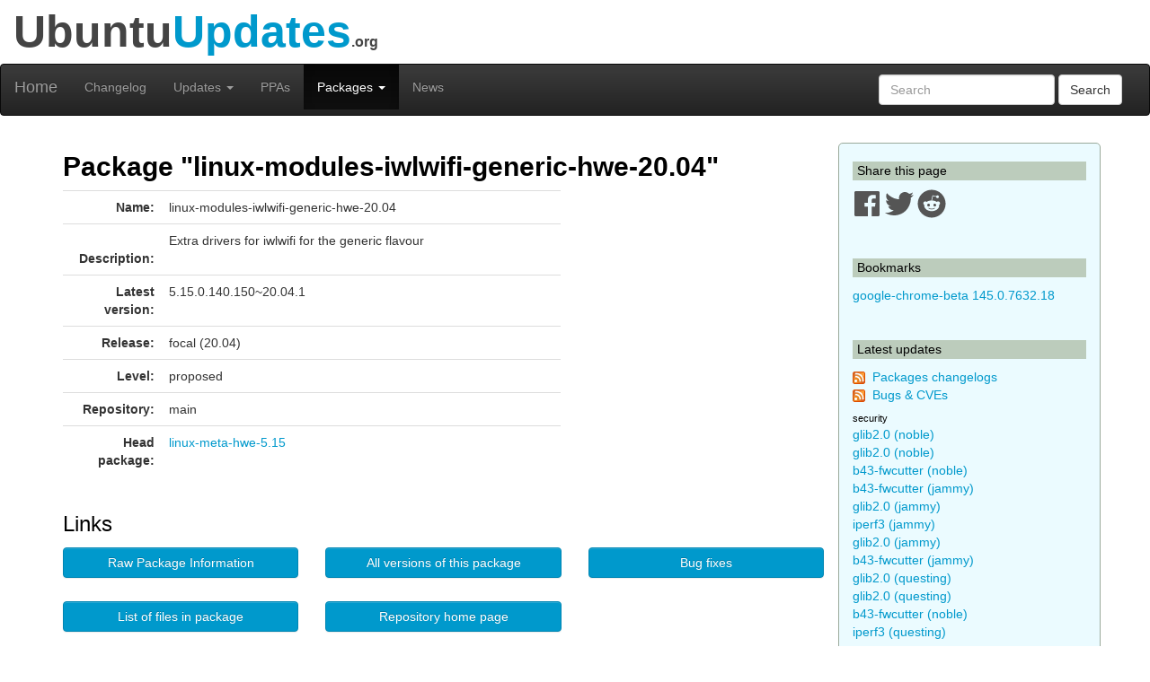

--- FILE ---
content_type: text/html; charset=utf-8
request_url: https://www.ubuntuupdates.org/package/core/focal/main/proposed/linux-modules-iwlwifi-generic-hwe-20.04
body_size: 7164
content:
<!DOCTYPE html>
<html lang="en">
  <head>
    <meta charset="utf-8">
    <meta http-equiv="X-UA-Compatible" content="IE=edge">
    <meta name="viewport" content="width=device-width, initial-scale=1">
    <title>UbuntuUpdates - Package &quot;linux-modules-iwlwifi-generic-hwe-20.04&quot; (focal 20.04)</title>
    <meta name="google-site-verification" content="BFbFSV05BmJR1srZ5Pt8VW8LDP3QfR--CgCjBs88XZY" />
    <meta name="yandex-verification" content="74eec0a7e2b43ae2" />

    <script>
      window.ga=window.ga||function(){(ga.q=ga.q||[]).push(arguments)};ga.l=+new Date;
      ga('create', 'UA-6527888-5', 'auto');
      ga('send', 'pageview');
    </script>
    <script async src='https://www.google-analytics.com/analytics.js'></script>

    <link rel="stylesheet" href="/assets/application-74f90320d6d30889fa5c9061362eb3eeb73a9c80f2af1c5ad3d6aecb175b9fd7.css" data-turbo-track="reload" />
    <script type="importmap" data-turbo-track="reload">{
  "imports": {
    "application": "/assets/application-6a8af3cc534a4ab679cab58bc99666b795b81eeefa513184bd4687d62430018d.js",
    "jquery": "https://code.jquery.com/jquery-3.6.0.min.js",
    "popper": "https://ga.jspm.io/npm:@popperjs/core@2.11.2/lib/index.js",
    "bootstrap": "/assets/bootstrap.min-59b9b71fc4545de6cbc252d15e5acbd21e410a6f4ebb92ed2807e832aab40baa.js",
    "@hotwired/turbo-rails": "/assets/turbo.min-4cfe7c6aaeb9120821760aa53763dff54fbc561e500da6482fc43c54c7384929.js",
    "@rails/ujs": "https://ga.jspm.io/npm:@rails/ujs@7.0.3-1/lib/assets/compiled/rails-ujs.js"
  }
}</script>
<link rel="modulepreload" href="/assets/application-6a8af3cc534a4ab679cab58bc99666b795b81eeefa513184bd4687d62430018d.js">
<link rel="modulepreload" href="https://code.jquery.com/jquery-3.6.0.min.js">
<link rel="modulepreload" href="https://ga.jspm.io/npm:@popperjs/core@2.11.2/lib/index.js">
<link rel="modulepreload" href="/assets/bootstrap.min-59b9b71fc4545de6cbc252d15e5acbd21e410a6f4ebb92ed2807e832aab40baa.js">
<link rel="modulepreload" href="/assets/turbo.min-4cfe7c6aaeb9120821760aa53763dff54fbc561e500da6482fc43c54c7384929.js">
<link rel="modulepreload" href="https://ga.jspm.io/npm:@rails/ujs@7.0.3-1/lib/assets/compiled/rails-ujs.js">
<script type="module">import "application"</script>

    <link href="/packages/latest_logs?dist=all+releases&noppa=1&format=atom" rel="alternate" title="ATOM" type="application/atom+xml" />
    <link href="/packages/latest_logs?dist=all+releases&noppa=1&format=rss" rel="alternate" title="RSS" type="application/rss+xml" />
    <meta name="csrf-param" content="authenticity_token" />
<meta name="csrf-token" content="NNyOzDJtj6iNBxvM-erTmix1UW9No4xtYFBwwKN7F0VMakT-ppjpqj4A3794ybdidftyklOQ_09ABOBu_vBXqA" />
    

    <link rel="stylesheet" href="https://use.fontawesome.com/releases/v5.7.1/css/all.css" integrity="sha384-fnmOCqbTlWIlj8LyTjo7mOUStjsKC4pOpQbqyi7RrhN7udi9RwhKkMHpvLbHG9Sr" crossorigin="anonymous">

    <script defer data-api="https://plosible.vpsbenchmarks.com/api/event" data-domain="ubuntuupdates.org" src="/js/plausible.uupdates.js">
    </script>
  </head>


  <body class="uupdates packages full_url">


    <div class="container-fluid" id="top-header">
      <div class="row">
        <div class="col-md-12">Ubuntu<span style="color: #09C;">Updates</span><span style='font-size: 16px'>.org</span></div>
      </div>
    </div>

    <nav id='general-navbar' class="navbar navbar-inverse" role="navigation">
  <div class="container-fluid">
    <!-- Brand and toggle get grouped for better mobile display -->
    <div class="navbar-header">
      <button type="button" class="navbar-toggle collapsed" data-toggle="collapse" data-target="#bs-example-navbar-collapse-1">
        <span class="sr-only">Toggle navigation</span>
        <span class="icon-bar"></span>
        <span class="icon-bar"></span>
        <span class="icon-bar"></span>
      </button>
      <a class="navbar-brand" href="/" data-turbo="false">Home</a>
    </div>

    <!-- Collect the nav links, forms, and other content for toggling -->
    <div class="collapse navbar-collapse" id="bs-example-navbar-collapse-1">
      <ul class="nav navbar-nav">
        <li ><a href="/packages/latest_logs">Changelog</a></li>
        <li class="dropdown " >
  <a href="#" class="dropdown-toggle" data-toggle="dropdown" role="button" aria-expanded="false">Updates
    <span class="caret"></span></a>
  <ul class="dropdown-menu" role="menu">
    <li><a class="menulink" href="/package_logs?type=all">All</a></li><li><a class="menulink" href="/package_logs?type=dists&amp;vals=questing">Questing</a></li>
<li><a class="menulink" href="/package_logs?type=dists&amp;vals=plucky">Plucky</a></li>
<li><a class="menulink" href="/package_logs?type=dists&amp;vals=noble">Noble</a></li>
<li><a class="menulink" href="/package_logs?type=dists&amp;vals=jammy">Jammy</a></li>
<li><a class="menulink" href="/package_logs?type=dists&amp;vals=focal">Focal</a></li>
<li><a class="menulink" href="/package_logs?type=dists&amp;vals=bionic">Bionic</a></li>

  </ul>
</li>
        <li ><a href="/ppas">PPAs</a></li>
        <li class="dropdown active" >
  <a href="#" class="dropdown-toggle" data-toggle="dropdown" role="button" aria-expanded="false">Packages
    <span class="caret"></span></a>
  <ul class="dropdown-menu" role="menu">
    <li><a class="menulink" href="/package_metas/alphabetical">Alphabetical list</a></li>
<li><a class="menulink" href="/package_metas">Search</a></li>
<li><a class="menulink" href="/bugs">Bugs</a></li>

  </ul>
</li>
        <li ><a href="/posts">News</a></li>
      </ul>
      <form class="navbar-form navbar-right" action="/package_metas" accept-charset="UTF-8" method="get">
        <div class="form-group">
          <input type="text" name='q' class="form-control" placeholder="Search">
        </div>
        <button type="submit" class="btn btn-default">Search</button>
</form>    </div><!-- /.navbar-collapse -->
  </div><!-- /.container-fluid -->
</nav>


    <div class="container">

    <div class="row">
      <div id="maincol" class="col-md-9">

        <h1>Package "linux-modules-iwlwifi-generic-hwe-20.04"</h1>



<div class="row">
  <div class="col-md-8 col-xs-12">
    <table class="table" cellpadding=3 width=100%>
    <tr>
        <td width=110px align="right"><b>Name:</b></td>
        <td>linux-modules-iwlwifi-generic-hwe-20.04
            
        </td>
    </tr>
    <tr>
        <td valign="top" align="right"><br><b>Description:</b></td>
        <td style="word-break: break-word;">
            <p>Extra drivers for iwlwifi for the generic flavour</p>
        </td>
    </tr>
    <tr>
        <td align="right"><b>Latest version:</b></td>
        <td>5.15.0.140.150~20.04.1</td>
    </tr>
    <tr>
        <td align="right"><b>Release:</b></td>
        <td>focal (20.04)</td>
    </tr>
    <tr>
        <td align="right"><b>Level:</b></td>
        <td>proposed</td>
    </tr>
    <tr>
        <td align="right"><b>Repository:</b></td>
        <td>main</td>
    </tr>
         <tr>
            <td align="right"><b>Head package:</b></td>
            <td><a title="linux-meta-hwe-5.15 (focal proposed main)" href="/package/core/focal/main/proposed/linux-meta-hwe-5.15">linux-meta-hwe-5.15</a></td>
         </tr>
    </table>
  </div>
  <div class="col-md-4 col-xs-12">
  </div>
</div>

<h2>Links</h2>

<div class="row">
  <div class="col-xs-8 col-md-4">
        <div id="link_listfile_data">
            <a class="btn btn-primary listfile-button btn-block" role="button" href="/listfile_data/2377882">Raw Package Information</a>
        </div>
  </div>
  <div class="col-xs-8 col-md-4">
    <a class="btn btn-primary btn-block" role="button" href="/pm/linux-modules-iwlwifi-generic-hwe-20.04">All versions of this package</a>
  </div>
  <div class="col-xs-8 col-md-4">
    <a class="btn btn-primary btn-block" role="button" href="/bugs?package_name=linux-modules-iwlwifi-generic-hwe-20.04">Bug fixes</a>
  </div>
</div>

<br/>

<div class="row">
  <div class="col-xs-8 col-md-4">
    <a class="btn btn-primary btn-block" role="button" href="http://packages.ubuntu.com/focal/all/linux-modules-iwlwifi-generic-hwe-20.04/filelist">List of files in package</a>
  </div>
  <div class="col-xs-8 col-md-4">
    <a class="btn btn-primary btn-block" role="button" href="http://launchpad.net/ubuntu/focal/+source/linux-meta-hwe-5.15/5.15.0.140.150~20.04.1">Repository home page</a>
  </div>
</div>
    <h2>Download "linux-modules-iwlwifi-generic-hwe-20.04"</h2>
    <div class="row">
        <div class="col-xs-8 col-md-4 ">
            <a class="btn btn-warning btn-block" role="button" href="http://security.ubuntu.com/ubuntu/pool/main/l/linux-meta-hwe-5.15/linux-modules-iwlwifi-generic-hwe-20.04_5.15.0.140.150~20.04.1_i386.deb">32-bit deb package</a>
        </div>
        <div class="col-xs-8 col-md-4">
            <a class="btn btn-warning btn-block" role="button" href="http://security.ubuntu.com/ubuntu/pool/main/l/linux-meta-hwe-5.15/linux-modules-iwlwifi-generic-hwe-20.04_5.15.0.140.150~20.04.1_amd64.deb">64-bit deb package</a>
        </div>
        <div class="col-xs-8 col-md-4">
        <a class="btn btn-danger btn-block" style="width: 200px;" role="button" href="apt:linux-modules-iwlwifi-generic-hwe-20.04">APT INSTALL</a>
        </div>
      </div>


<div id="listfile_data">
</div>

<br/>
<h2>Other versions of "linux-modules-iwlwifi-generic-hwe-20.04" in Focal</h2>

    <table class="table" width=100%>
      <tr><th class="table-header">Repository</th>
          <th class="table-header">Area</th>
          <th class="table-header">Version</th>
      </tr>
        <tr>
            <td>security</td>
            <td>main</td>
            <td><a title="linux-modules-iwlwifi-generic-hwe-20.04 (focal security main)" href="/package/core/focal/main/security/linux-modules-iwlwifi-generic-hwe-20.04">5.15.0.139.149~20.04.1</a></td>
        </tr>
        <tr>
            <td>updates</td>
            <td>main</td>
            <td><a title="linux-modules-iwlwifi-generic-hwe-20.04 (focal updates main)" href="/package/core/focal/main/updates/linux-modules-iwlwifi-generic-hwe-20.04">5.15.0.139.149~20.04.1</a></td>
        </tr>
        <tr>
            <td class="warning" colspan=2>PPA: Canonical Kernel Team</td>
            <td class="warning"><a title="linux-modules-iwlwifi-generic-hwe-20.04 (focal base main)" href="/package/canonical_kernel_team/focal/main/base/linux-modules-iwlwifi-generic-hwe-20.04">5.15.0.142.152~20.04.1</a></td>
        </tr>
    </table>

<br>




<h2>Changelog</h2>
    <a name="5.15.0.142.152~20.04.1"></a>
    <table class="table table-bordered" width=100%>
    <tr>
        <th class="table-header"><b>Version:&nbsp;</b>5.15.0.142.152~20.04.1
        </th>
        <th class="table-header" align="right">2025-05-28 01:07:16 UTC
        </th>
    </tr>
    <tr>
        <td colspan=2>
            <tt style="word-break: break-word;"><p>&nbsp;&nbsp;linux-meta-hwe-5.15 (5.15.0.142.152~20.04.1) focal; urgency=medium</p>

<p>&nbsp;&nbsp;* Bump ABI 5.15.0-142.152~20.04</p>

<p>&nbsp;-- Stefan Bader &lt;email address hidden&gt;  Fri, 23 May 2025 16:55:00 +0200</p></tt>
        </td>
    </tr>


    <tr><td colspan=2><a href="http://launchpad.net/ubuntu/+archive/primary/+files/linux-meta-hwe-5.15_5.15.0.140.150~20.04.1_5.15.0.142.152~20.04.1.diff.gz">Source diff to previous version</a></td></tr>

    </table>
    <br/>
    <a name="5.15.0.140.150~20.04.1"></a>
    <table class="table table-bordered" width=100%>
    <tr>
        <th class="table-header"><b>Version:&nbsp;</b>5.15.0.140.150~20.04.1
        </th>
        <th class="table-header" align="right">2025-05-05 20:07:44 UTC
        </th>
    </tr>
    <tr>
        <td colspan=2>
            <tt style="word-break: break-word;"><p>&nbsp;&nbsp;linux-meta-hwe-5.15 (5.15.0.140.150~20.04.1) focal; urgency=medium</p>

<p>&nbsp;&nbsp;* Bump ABI 5.15.0-140.150~20.04</p>

<p>&nbsp;&nbsp;* Packaging resync (LP: #1786013)
<br />&nbsp;&nbsp;&nbsp;&nbsp;- [Packaging] debian/dkms-versions -- resync from main package</p>

<p>&nbsp;-- Stefan Bader &lt;email address hidden&gt;  Fri, 25 Apr 2025 12:03:14 +0200</p></tt>
        </td>
    </tr>


    
        <tr>
        <td colspan=2>
            <a name="5.15.0.140.150~20.04.1-bugs"></a>
            <table>
                <tr>
                <td width=150><a href='https://bugs.launchpad.net/bugs/1786013'>1786013</a></td>
                <td>Packaging resync</td>
                </tr>
            </table>
        </td>
        </tr>

    </table>
    <br/>
    <a name="*DELETED*"></a>
    <table class="table table-bordered" width=100%>
    <tr>
        <th class="table-header"><b>Version:&nbsp;</b>*DELETED*
        </th>
        <th class="table-header" align="right">2025-04-23 15:07:11 UTC
        </th>
    </tr>
    <tr>
        <td colspan=2>
          No changelog for deleted or moved packages.
        </td>
    </tr>


    

    </table>
    <br/>
    <a name="5.15.0.138.148~20.04.1"></a>
    <table class="table table-bordered" width=100%>
    <tr>
        <th class="table-header"><b>Version:&nbsp;</b>5.15.0.138.148~20.04.1
        </th>
        <th class="table-header" align="right">2025-04-01 20:07:07 UTC
        </th>
    </tr>
    <tr>
        <td colspan=2>
            <tt style="word-break: break-word;"><p>&nbsp;&nbsp;linux-meta-hwe-5.15 (5.15.0.138.148~20.04.1) focal; urgency=medium</p>

<p>&nbsp;&nbsp;* Bump ABI 5.15.0-138.148~20.04</p>

<p>&nbsp;-- Stefan Bader &lt;email address hidden&gt;  Fri, 28 Mar 2025 15:16:23 +0100</p></tt>
        </td>
    </tr>


    <tr><td colspan=2><a href="http://launchpad.net/ubuntu/+archive/primary/+files/linux-meta-hwe-5.15_5.15.0.135.146~20.04.1_5.15.0.138.148~20.04.1.diff.gz">Source diff to previous version</a></td></tr>

    </table>
    <br/>
    <a name="5.15.0.135.146~20.04.1"></a>
    <table class="table table-bordered" width=100%>
    <tr>
        <th class="table-header"><b>Version:&nbsp;</b>5.15.0.135.146~20.04.1
        </th>
        <th class="table-header" align="right">2025-03-02 19:06:47 UTC
        </th>
    </tr>
    <tr>
        <td colspan=2>
            <tt style="word-break: break-word;"><p>&nbsp;&nbsp;linux-meta-hwe-5.15 (5.15.0.135.146~20.04.1) focal; urgency=medium</p>

<p>&nbsp;&nbsp;* Bump ABI 5.15.0-135.146~20.04</p>

<p>&nbsp;-- Stefan Bader &lt;email address hidden&gt;  Thu, 20 Feb 2025 11:56:43 +0100</p></tt>
        </td>
    </tr>


    

    </table>
    <br/>

<div role="navigation" aria-label="Pagination" class="pagination"><span class="previous_page disabled" aria-label="Previous page">&#8592; Previous</span> <em class="current" aria-label="Page 1" aria-current="page">1</em> <a rel="next" aria-label="Page 2" href="/package/core/focal/main/proposed/linux-modules-iwlwifi-generic-hwe-20.04?id=2377882&amp;page=2">2</a> <a class="next_page" aria-label="Next page" rel="next" href="/package/core/focal/main/proposed/linux-modules-iwlwifi-generic-hwe-20.04?id=2377882&amp;page=2">Next &#8594;</a></div>

        <br/>
        <hr/>

        <div style="text-align:center;margin-top:1.4em">
            <a href="/about">About</a>
            &nbsp;&nbsp;-&nbsp;&nbsp;
            Send Feedback to @ubuntu_updates
        </div>
      </div>


      <div id="sidebar" class="col-md-3">
          

<h3 class='sidebar'>Share this page</h3>

<a href="https://www.facebook.com/sharer/sharer.php?u=http%3A%2F%2Fwww.ubuntuupdates.org%2Fpackage%2Fcore%2Ffocal%2Fmain%2Fproposed%2Flinux-modules-iwlwifi-generic-hwe-20.04" target="_blank" rel="noopener">
  <svg xmlns="http://www.w3.org/2000/svg" viewBox="0 0 448 512" width="32" height="32" >
  <path fill="#555" d="M448 56.7v398.5c0 13.7-11.1 24.7-24.7 24.7H309.1V306.5h58.2l8.7-67.6h-67v-43.2c0-19.6 5.4-32.9 33.5-32.9h35.8v-60.5c-6.2-.8-27.4-2.7-52.2-2.7-51.6 0-87 31.5-87 89.4v49.9h-58.4v67.6h58.4V480H24.7C11.1 480 0 468.9 0 455.3V56.7C0 43.1 11.1 32 24.7 32h398.5c13.7 0 24.8 11.1 24.8 24.7z"/>
</svg>

</a>
<a href="https://twitter.com/intent/tweet/?text=UbuntuUpdates+-+Package+%22linux-modules-iwlwifi-generic-hwe-20.04%22+%28focal+20.04%29+by+%40ubuntu_updates&url=http%3A%2F%2Fwww.ubuntuupdates.org%2Fpackage%2Fcore%2Ffocal%2Fmain%2Fproposed%2Flinux-modules-iwlwifi-generic-hwe-20.04" target="_blank" rel="noopener">
  <svg xmlns="http://www.w3.org/2000/svg" viewBox="0 0 512 512" width="32" height="32">
  <path fill="#555" d="M459.37 151.716c.325 4.548.325 9.097.325 13.645 0 138.72-105.583 298.558-298.558 298.558-59.452 0-114.68-17.219-161.137-47.106 8.447.974 16.568 1.299 25.34 1.299 49.055 0 94.213-16.568 130.274-44.832-46.132-.975-84.792-31.188-98.112-72.772 6.498.974 12.995 1.624 19.818 1.624 9.421 0 18.843-1.3 27.614-3.573-48.081-9.747-84.143-51.98-84.143-102.985v-1.299c13.969 7.797 30.214 12.67 47.431 13.319-28.264-18.843-46.781-51.005-46.781-87.391 0-19.492 5.197-37.36 14.294-52.954 51.655 63.675 129.3 105.258 216.365 109.807-1.624-7.797-2.599-15.918-2.599-24.04 0-57.828 46.782-104.934 104.934-104.934 30.213 0 57.502 12.67 76.67 33.137 23.715-4.548 46.456-13.32 66.599-25.34-7.798 24.366-24.366 44.833-46.132 57.827 21.117-2.273 41.584-8.122 60.426-16.243-14.292 20.791-32.161 39.308-52.628 54.253z"/>
</svg>

</a>
<a href="https://reddit.com/submit?url=http%3A%2F%2Fwww.ubuntuupdates.org%2Fpackage%2Fcore%2Ffocal%2Fmain%2Fproposed%2Flinux-modules-iwlwifi-generic-hwe-20.04&title=UbuntuUpdates+-+Package+%22linux-modules-iwlwifi-generic-hwe-20.04%22+%28focal+20.04%29+by+%40ubuntu_updates" target="_blank" rel="noopener">
  <svg xmlns="http://www.w3.org/2000/svg" viewBox="0 0 512 512" width="32" height="32">
  <path fill="#555" d="M201.5 305.5c-13.8 0-24.9-11.1-24.9-24.6 0-13.8 11.1-24.9 24.9-24.9 13.6 0 24.6 11.1 24.6 24.9 0 13.6-11.1 24.6-24.6 24.6zM504 256c0 137-111 248-248 248S8 393 8 256 119 8 256 8s248 111 248 248zm-132.3-41.2c-9.4 0-17.7 3.9-23.8 10-22.4-15.5-52.6-25.5-86.1-26.6l17.4-78.3 55.4 12.5c0 13.6 11.1 24.6 24.6 24.6 13.8 0 24.9-11.3 24.9-24.9s-11.1-24.9-24.9-24.9c-9.7 0-18 5.8-22.1 13.8l-61.2-13.6c-3-.8-6.1 1.4-6.9 4.4l-19.1 86.4c-33.2 1.4-63.1 11.3-85.5 26.8-6.1-6.4-14.7-10.2-24.1-10.2-34.9 0-46.3 46.9-14.4 62.8-1.1 5-1.7 10.2-1.7 15.5 0 52.6 59.2 95.2 132 95.2 73.1 0 132.3-42.6 132.3-95.2 0-5.3-.6-10.8-1.9-15.8 31.3-16 19.8-62.5-14.9-62.5zM302.8 331c-18.2 18.2-76.1 17.9-93.6 0-2.2-2.2-6.1-2.2-8.3 0-2.5 2.5-2.5 6.4 0 8.6 22.8 22.8 87.3 22.8 110.2 0 2.5-2.2 2.5-6.1 0-8.6-2.2-2.2-6.1-2.2-8.3 0zm7.7-75c-13.6 0-24.6 11.1-24.6 24.9 0 13.6 11.1 24.6 24.6 24.6 13.8 0 24.9-11.1 24.9-24.6 0-13.8-11-24.9-24.9-24.9z"/>
</svg>

</a>




<br/><br/>
<h3 class='sidebar'>Bookmarks</h3>
    <a title="google-chrome-beta (stable base main)" href="/package/google_chrome/stable/main/base/google-chrome-beta">google-chrome-beta 145.0.7632.18</a>
    <br/>

<br/>
<h3 class='sidebar'>Latest updates</h3>
<p><img src="/assets/feed-icon-14x14-0e386933fff46df0b25de6f534cc387a7728412ce56715e1dd1fddd67cb00beb.png" />&nbsp;
<a href="/packages/latest_logs?dist=all+releases&noppa=1&format=atom" rel="alternate" title="ATOM" type="application/atom+xml" >Packages changelogs</a>
<br/><img src="/assets/feed-icon-14x14-0e386933fff46df0b25de6f534cc387a7728412ce56715e1dd1fddd67cb00beb.png" />&nbsp;
<a href="/bugs.atom">Bugs &amp; CVEs</a>
</p>

<h4 class='smallmargin'>security</h4>
    <a style="text-decoration:none" title="glib2.0 (noble security universe)" href="/package/core/noble/universe/security/glib2.0">glib2.0 (noble)</a>
    <br>
    <a style="text-decoration:none" title="glib2.0 (noble security main)" href="/package/core/noble/main/security/glib2.0">glib2.0 (noble)</a>
    <br>
    <a style="text-decoration:none" title="b43-fwcutter (noble security main)" href="/package/core/noble/main/security/b43-fwcutter">b43-fwcutter (noble)</a>
    <br>
    <a style="text-decoration:none" title="b43-fwcutter (jammy security multiverse)" href="/package/core/jammy/multiverse/security/b43-fwcutter">b43-fwcutter (jammy)</a>
    <br>
    <a style="text-decoration:none" title="glib2.0 (jammy security universe)" href="/package/core/jammy/universe/security/glib2.0">glib2.0 (jammy)</a>
    <br>
    <a style="text-decoration:none" title="iperf3 (jammy security universe)" href="/package/core/jammy/universe/security/iperf3">iperf3 (jammy)</a>
    <br>
    <a style="text-decoration:none" title="glib2.0 (jammy security main)" href="/package/core/jammy/main/security/glib2.0">glib2.0 (jammy)</a>
    <br>
    <a style="text-decoration:none" title="b43-fwcutter (jammy security main)" href="/package/core/jammy/main/security/b43-fwcutter">b43-fwcutter (jammy)</a>
    <br>
    <a style="text-decoration:none" title="glib2.0 (questing security universe)" href="/package/core/questing/universe/security/glib2.0">glib2.0 (questing)</a>
    <br>
    <a style="text-decoration:none" title="glib2.0 (questing security main)" href="/package/core/questing/main/security/glib2.0">glib2.0 (questing)</a>
    <br>
    <a style="text-decoration:none" title="b43-fwcutter (noble security multiverse)" href="/package/core/noble/multiverse/security/b43-fwcutter">b43-fwcutter (noble)</a>
    <br>
    <a style="text-decoration:none" title="iperf3 (questing security universe)" href="/package/core/questing/universe/security/iperf3">iperf3 (questing)</a>
    <br>
<h4 class='smallmargin'>updates</h4>
    <a style="text-decoration:none" title="iperf3 (questing updates universe)" href="/package/core/questing/universe/updates/iperf3">iperf3 (questing)</a>
    <br>
    <a style="text-decoration:none" title="iperf3 (jammy updates universe)" href="/package/core/jammy/universe/updates/iperf3">iperf3 (jammy)</a>
    <br>
    <a style="text-decoration:none" title="sl-modem (questing updates multiverse)" href="/package/core/questing/multiverse/updates/sl-modem">sl-modem (questing)</a>
    <br>
    <a style="text-decoration:none" title="rapiddisk (questing updates universe)" href="/package/core/questing/universe/updates/rapiddisk">rapiddisk (questing)</a>
    <br>
    <a style="text-decoration:none" title="lttng-modules (questing updates universe)" href="/package/core/questing/universe/updates/lttng-modules">lttng-modules (questing)</a>
    <br>
    <a style="text-decoration:none" title="dahdi-linux (questing updates universe)" href="/package/core/questing/universe/updates/dahdi-linux">dahdi-linux (questing)</a>
    <br>
    <a style="text-decoration:none" title="ceph (questing updates universe)" href="/package/core/questing/universe/updates/ceph">ceph (questing)</a>
    <br>
    <a style="text-decoration:none" title="u-boot (questing updates main)" href="/package/core/questing/main/updates/u-boot">u-boot (questing)</a>
    <br>
<h4 class='smallmargin'>proposed</h4>
    <a style="text-decoration:none" title="linux-signed-gkeop (noble proposed main)" href="/package/core/noble/main/proposed/linux-signed-gkeop">linux-signed-gkeop (noble)</a>
    <br>
    <a style="text-decoration:none" title="linux-meta-gkeop (noble proposed main)" href="/package/core/noble/main/proposed/linux-meta-gkeop">linux-meta-gkeop (noble)</a>
    <br>
    <a style="text-decoration:none" title="linux-signed-gkeop (jammy proposed main)" href="/package/core/jammy/main/proposed/linux-signed-gkeop">linux-signed-gkeop (jammy)</a>
    <br>
    <a style="text-decoration:none" title="linux-meta-gkeop (jammy proposed main)" href="/package/core/jammy/main/proposed/linux-meta-gkeop">linux-meta-gkeop (jammy)</a>
    <br>
    <a style="text-decoration:none" title="linux-nvidia-tegra-modules-signed (noble proposed universe)" href="/package/core/noble/universe/proposed/linux-nvidia-tegra-modules-signed">linux-nvidia-tegra-modules-signed (noble)</a>
    <br>
    <a style="text-decoration:none" title="linux-signed-ibm (jammy proposed main)" href="/package/core/jammy/main/proposed/linux-signed-ibm">linux-signed-ibm (jammy)</a>
    <br>
    <a style="text-decoration:none" title="linux-meta-ibm (jammy proposed main)" href="/package/core/jammy/main/proposed/linux-meta-ibm">linux-meta-ibm (jammy)</a>
    <br>
    <a style="text-decoration:none" title="ubuntu-meta (focal proposed main)" href="/package/core/focal/main/proposed/ubuntu-meta">ubuntu-meta (focal)</a>
    <br>
    <a style="text-decoration:none" title="django-tastypie (questing proposed universe)" href="/package/core/questing/universe/proposed/django-tastypie">django-tastypie (questing)</a>
    <br>
    <a style="text-decoration:none" title="wireless-regdb (questing proposed main)" href="/package/core/questing/main/proposed/wireless-regdb">wireless-regdb (questing)</a>
    <br>
<p><i>See <a href="/package_logs">all</a>
</i></p>

<h3 class='sidebar'>PPA updates</h3>
<p><img src="/assets/feed-icon-14x14-0e386933fff46df0b25de6f534cc387a7728412ce56715e1dd1fddd67cb00beb.png" />&nbsp;
<a href="/ppas.atom">PPAs</a>
</p>

    <a style="text-decoration:none" title="nginx-nr-agent (base nginx) - Nginx from nginx.org" href="/package/nginx_from_nginx.org/bionic/nginx/base/nginx-nr-agent">nginx-nr-agent (bionic)</a>
    <br>
    <a style="text-decoration:none" title="dropbox (base main) - Dropbox" href="/package/dropbox/plucky/main/base/dropbox">dropbox (plucky)</a>
    <br>
    <a style="text-decoration:none" title="dropbox (base main) - Dropbox" href="/package/dropbox/noble/main/base/dropbox">dropbox (noble)</a>
    <br>
    <a style="text-decoration:none" title="code-insiders (base main) - VSCode" href="/package/vscode/stable/main/base/code-insiders">code-insiders (stable)</a>
    <br>
    <a style="text-decoration:none" title="google-chrome-beta (base main) - Google Chrome" href="/package/google_chrome/stable/main/base/google-chrome-beta">google-chrome-beta (stable)</a>
    <br>
    <a style="text-decoration:none" title="pgbackrest (base main) - Postgresql" href="/package/postgresql/jammy-pgdg/main/base/pgbackrest">pgbackrest (jammy-pgdg)</a>
    <br>
    <a style="text-decoration:none" title="dropbox (base main) - Dropbox" href="/package/dropbox/questing/main/base/dropbox">dropbox (questing)</a>
    <br>
    <a style="text-decoration:none" title="vivaldi-snapshot (base main) - Vivaldi" href="/package/vivaldi/stable/main/base/vivaldi-snapshot">vivaldi-snapshot (stable)</a>
    <br>
    <a style="text-decoration:none" title="google-chrome-canary (base main) - Google Chrome" href="/package/google_chrome/stable/main/base/google-chrome-canary">google-chrome-canary (stable)</a>
    <br>
    <a style="text-decoration:none" title="linux-restricted-signatures-gcp (base main) - Canonical Kernel Team" href="/package/canonical_kernel_team/noble/main/base/linux-restricted-signatures-gcp">linux-restricted-signatures-gcp (noble)</a>
    <br>
    <a style="text-decoration:none" title="linux-restricted-signatures-gcp-6.17 (base main) - Canonical Kernel Team" href="/package/canonical_kernel_team/noble/main/base/linux-restricted-signatures-gcp-6.17">linux-restricted-signatures-gcp-6.17 (noble)</a>
    <br>
    <a style="text-decoration:none" title="linux-signed-gcp (base main) - Canonical Kernel Team" href="/package/canonical_kernel_team/noble/main/base/linux-signed-gcp">linux-signed-gcp (noble)</a>
    <br>
    <a style="text-decoration:none" title="linux-signed-gke (base main) - Canonical Kernel Team" href="/package/canonical_kernel_team/noble/main/base/linux-signed-gke">linux-signed-gke (noble)</a>
    <br>
    <a style="text-decoration:none" title="linux-restricted-modules-gcp (base main) - Canonical Kernel Team" href="/package/canonical_kernel_team/noble/main/base/linux-restricted-modules-gcp">linux-restricted-modules-gcp (noble)</a>
    <br>
    <a style="text-decoration:none" title="linux-restricted-modules-gcp-6.17 (base main) - Canonical Kernel Team" href="/package/canonical_kernel_team/noble/main/base/linux-restricted-modules-gcp-6.17">linux-restricted-modules-gcp-6.17 (noble)</a>
    <br>
    <a style="text-decoration:none" title="linux-signed-gcp-6.17 (base main) - Canonical Kernel Team" href="/package/canonical_kernel_team/noble/main/base/linux-signed-gcp-6.17">linux-signed-gcp-6.17 (noble)</a>
    <br>
    <a style="text-decoration:none" title="linux-meta-gke (base main) - Canonical Kernel Team" href="/package/canonical_kernel_team/noble/main/base/linux-meta-gke">linux-meta-gke (noble)</a>
    <br>
    <a style="text-decoration:none" title="linux-meta-gcp (base main) - Canonical Kernel Team" href="/package/canonical_kernel_team/noble/main/base/linux-meta-gcp">linux-meta-gcp (noble)</a>
    <br>
    <a style="text-decoration:none" title="linux-meta-gcp-6.17 (base main) - Canonical Kernel Team" href="/package/canonical_kernel_team/noble/main/base/linux-meta-gcp-6.17">linux-meta-gcp-6.17 (noble)</a>
    <br>
    <a style="text-decoration:none" title="linux-generate-gke (base main) - Canonical Kernel Team" href="/package/canonical_kernel_team/noble/main/base/linux-generate-gke">linux-generate-gke (noble)</a>
    <br>
    <a style="text-decoration:none" title="linux-generate-gcp-6.17 (base main) - Canonical Kernel Team" href="/package/canonical_kernel_team/noble/main/base/linux-generate-gcp-6.17">linux-generate-gcp-6.17 (noble)</a>
    <br>
    <a style="text-decoration:none" title="linux-generate-gcp (base main) - Canonical Kernel Team" href="/package/canonical_kernel_team/noble/main/base/linux-generate-gcp">linux-generate-gcp (noble)</a>
    <br>
    <a style="text-decoration:none" title="linux-signed-gkeop (base main) - Canonical Kernel Team" href="/package/canonical_kernel_team/noble/main/base/linux-signed-gkeop">linux-signed-gkeop (noble)</a>
    <br>
    <a style="text-decoration:none" title="linux-meta-gkeop (base main) - Canonical Kernel Team" href="/package/canonical_kernel_team/noble/main/base/linux-meta-gkeop">linux-meta-gkeop (noble)</a>
    <br>
    <a style="text-decoration:none" title="linux-generate-gkeop (base main) - Canonical Kernel Team" href="/package/canonical_kernel_team/noble/main/base/linux-generate-gkeop">linux-generate-gkeop (noble)</a>
    <br>
    <a style="text-decoration:none" title="linux-restricted-signatures-ibm (base main) - Canonical Kernel Team" href="/package/canonical_kernel_team/noble/main/base/linux-restricted-signatures-ibm">linux-restricted-signatures-ibm (noble)</a>
    <br>
    <a style="text-decoration:none" title="linux-restricted-modules-ibm (base main) - Canonical Kernel Team" href="/package/canonical_kernel_team/noble/main/base/linux-restricted-modules-ibm">linux-restricted-modules-ibm (noble)</a>
    <br>
    <a style="text-decoration:none" title="linux-signed-ibm (base main) - Canonical Kernel Team" href="/package/canonical_kernel_team/noble/main/base/linux-signed-ibm">linux-signed-ibm (noble)</a>
    <br>
    <a style="text-decoration:none" title="linux-meta-ibm (base main) - Canonical Kernel Team" href="/package/canonical_kernel_team/noble/main/base/linux-meta-ibm">linux-meta-ibm (noble)</a>
    <br>
    <a style="text-decoration:none" title="linux-generate-ibm (base main) - Canonical Kernel Team" href="/package/canonical_kernel_team/noble/main/base/linux-generate-ibm">linux-generate-ibm (noble)</a>
    <br>
<p><i>See <a href="/package_logs?type=ppas&amp;vals=all">all</a>
</i></p>
<br>

      </div>

    </div> <!-- row -->

    </div> <!-- container -->

  </body>
</html>
